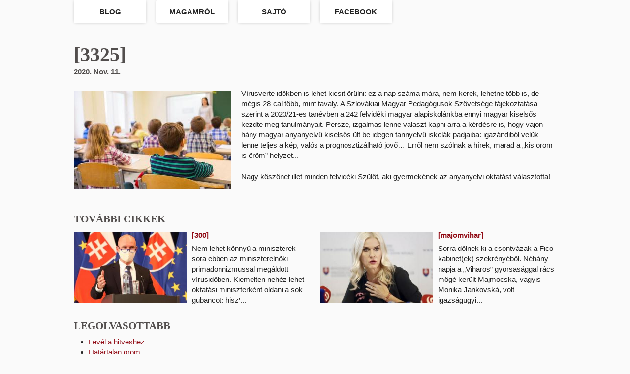

--- FILE ---
content_type: text/html; charset=utf-8
request_url: https://www.menyhartjozsef.sk/3325
body_size: 4994
content:
<!DOCTYPE html>
<!--[if IEMobile 7]><html class="iem7"  lang="hu" dir="ltr"><![endif]-->
<!--[if lte IE 6]><html class="lt-ie9 lt-ie8 lt-ie7"  lang="hu" dir="ltr"><![endif]-->
<!--[if (IE 7)&(!IEMobile)]><html class="lt-ie9 lt-ie8"  lang="hu" dir="ltr"><![endif]-->
<!--[if IE 8]><html class="lt-ie9"  lang="hu" dir="ltr"><![endif]-->
<!--[if (gte IE 9)|(gt IEMobile 7)]><!--><html  lang="hu" dir="ltr" prefix="content: http://purl.org/rss/1.0/modules/content/ dc: http://purl.org/dc/terms/ foaf: http://xmlns.com/foaf/0.1/ og: http://ogp.me/ns# rdfs: http://www.w3.org/2000/01/rdf-schema# sioc: http://rdfs.org/sioc/ns# sioct: http://rdfs.org/sioc/types# skos: http://www.w3.org/2004/02/skos/core# xsd: http://www.w3.org/2001/XMLSchema# fb: http://ogp.me/ns/fb# article: http://ogp.me/ns/article# book: http://ogp.me/ns/book# profile: http://ogp.me/ns/profile# video: http://ogp.me/ns/video#"><!--<![endif]-->

<head>
  <meta charset="utf-8" />
<meta name="description" content="Vírusverte időkben is lehet kicsit örülni: ez a nap száma mára, nem kerek, lehetne több is, de mégis 28-cal több, mint tavaly. A Szlovákiai Magyar Pedagógusok Szövetsége tájékoztatása szerint a 2020/21-es tanévben a 242 felvidéki magyar alapiskolánkba ennyi magyar kiselsős kezdte meg tanulmányait. Persze, izgalmas lenne választ kapni arra a kérdésre is, hogy vajon hány magyar anyanyelvű kiselsős ült be idegen tannyelvű iskolák padjaiba: igazándiból velük lenne teljes a kép, valós a prognosztizálható jövő… Erről nem szólnak a hírek, marad a „kis öröm is öröm” helyzet... Nagy köszönet illet minden felvidéki Szülőt, aki gyermekének az anyanyelvi oktatást választotta!  " />
<meta name="abstract" content="Vírusverte időkben is lehet kicsit örülni: ez a nap száma mára, nem kerek, lehetne több is, de mégis 28-cal több, mint tavaly. A Szlovákiai Magyar Pedagógusok Szövetsége tájékoztatása szerint a 2020/21-es tanévben a 242 felvidéki magyar alapiskolánkba ennyi magyar kiselsős kezdte meg tanulmányait. Persze, izgalmas lenne választ kapni arra a kérdésre is, hogy vajon hány magyar anyanyelvű kiselsős ült be idegen tannyelvű iskolák padjaiba: igazándiból velük lenne teljes a kép, valós a prognosztizálható jövő… Erről nem szólnak a hírek, marad a „kis öröm is öröm” helyzet... Nagy köszönet illet minden felvidéki Szülőt, aki gyermekének az anyanyelvi oktatást választotta!  " />
<meta name="keywords" content="[3325] Dr. Menyhárt József PhD." />
<link rel="image_src" href="https://www.menyhartjozsef.sk/sites/default/files/24.hu_-2.jpg" />
<link rel="canonical" href="https://www.menyhartjozsef.sk/3325" />
<link rel="shortlink" href="https://www.menyhartjozsef.sk/node/120" />
<meta property="og:site_name" content="Dr. Menyhárt József PhD." />
<meta property="og:type" content="article" />
<meta property="og:title" content="[3325]" />
<meta property="og:url" content="https://www.menyhartjozsef.sk/3325" />
<meta property="og:description" content="Vírusverte időkben is lehet kicsit örülni: ez a nap száma mára, nem kerek, lehetne több is, de mégis 28-cal több, mint tavaly. A Szlovákiai Magyar Pedagógusok Szövetsége tájékoztatása szerint a 2020/21-es tanévben a 242 felvidéki magyar alapiskolánkba ennyi magyar kiselsős kezdte meg tanulmányait. Persze, izgalmas lenne választ kapni arra a kérdésre is, hogy vajon hány magyar anyanyelvű kiselsős ült be idegen tannyelvű iskolák padjaiba: igazándiból velük lenne teljes a kép, valós a prognosztizálható jövő… Erről nem szólnak a hírek, marad a „kis öröm is öröm” helyzet... Nagy köszönet illet minden felvidéki Szülőt, aki gyermekének az anyanyelvi oktatást választotta!  " />
<meta property="og:updated_time" content="2020-11-12T09:38:59+01:00" />
<meta property="og:image" content="https://www.menyhartjozsef.sk/sites/default/files/styles/1200_x_630_share/public/24.hu_-2.jpg?itok=YiURrddf" />
<meta property="og:image:secure_url" content="https://www.menyhartjozsef.sk/sites/default/files/styles/fbshare_mini/public/24.hu_-2.jpg?itok=Hrn304kc" />
<meta name="twitter:card" content="summary" />
<meta name="twitter:title" content="[3325]" />
<meta name="twitter:url" content="https://www.menyhartjozsef.sk/3325" />
<meta name="twitter:description" content="Vírusverte időkben is lehet kicsit örülni: ez a nap száma mára, nem kerek, lehetne több is, de mégis 28-cal több, mint tavaly. A Szlovákiai Magyar Pedagógusok Szövetsége tájékoztatása szerint a 2020/21-es tanévben a 242 felvidéki magyar alapiskolánkba ennyi magyar kiselsős kezdte meg tanulmányait. Persze, izgalmas lenne választ kapni arra a kérdésre is, hogy vajon hány magyar anyanyelvű kiselsős ült be idegen tannyelvű iskolák padjaiba: igazándiból velük lenne teljes a kép, valós a prognosztizálható jövő… Erről nem szólnak a hírek, marad a „kis öröm is öröm” helyzet... Nagy köszönet illet minden felvidéki Szülőt, aki gyermekének az anyanyelvi oktatást választotta!  " />
<meta property="article:published_time" content="2020-11-11T16:55:20+01:00" />
<meta property="article:modified_time" content="2020-11-12T09:38:59+01:00" />
<meta itemprop="description" content="Vírusverte időkben is lehet kicsit örülni: ez a nap száma mára, nem kerek, lehetne több is, de mégis 28-cal több, mint tavaly. A Szlovákiai Magyar Pedagógusok Szövetsége tájékoztatása szerint a 2020/21-es tanévben a 242 felvidéki magyar alapiskolánkba ennyi magyar kiselsős kezdte meg tanulmányait. Persze, izgalmas lenne választ kapni arra a kérdésre is, hogy vajon hány magyar anyanyelvű kiselsős ült be idegen tannyelvű iskolák padjaiba: igazándiból velük lenne teljes a kép, valós a prognosztizálható jövő… Erről nem szólnak a hírek, marad a „kis öröm is öröm” helyzet... Nagy köszönet illet minden felvidéki Szülőt, aki gyermekének az anyanyelvi oktatást választotta!  " />
<meta itemprop="name" content="[3325]" />
<meta name="dcterms.title" content="[3325]" />
<meta name="dcterms.creator" content="dodi" />
<meta name="dcterms.description" content="Vírusverte időkben is lehet kicsit örülni: ez a nap száma mára, nem kerek, lehetne több is, de mégis 28-cal több, mint tavaly. A Szlovákiai Magyar Pedagógusok Szövetsége tájékoztatása szerint a 2020/21-es tanévben a 242 felvidéki magyar alapiskolánkba ennyi magyar kiselsős kezdte meg tanulmányait. Persze, izgalmas lenne választ kapni arra a kérdésre is, hogy vajon hány magyar anyanyelvű kiselsős ült be idegen tannyelvű iskolák padjaiba: igazándiból velük lenne teljes a kép, valós a prognosztizálható jövő… Erről nem szólnak a hírek, marad a „kis öröm is öröm” helyzet... Nagy köszönet illet minden felvidéki Szülőt, aki gyermekének az anyanyelvi oktatást választotta!  " />
<meta name="dcterms.date" content="2020-11-11T16:55+01:00" />
<meta name="dcterms.modified" content="2020-11-12T09:38+01:00" />
<meta name="dcterms.type" content="Text" />
<meta name="dcterms.format" content="text/html" />
<meta name="dcterms.identifier" content="https://www.menyhartjozsef.sk/3325" />
<meta name="dcterms.language" content="hu" />
  <title>[3325] | Dr. Menyhárt József PhD.</title>

      <meta name="MobileOptimized" content="width">
    <meta name="HandheldFriendly" content="true">
    <meta name="viewport" content="width=device-width">
    <meta http-equiv="cleartype" content="on">

  <link type="text/css" rel="stylesheet" href="https://www.menyhartjozsef.sk/sites/default/files/css/css_lQaZfjVpwP_oGNqdtWCSpJT1EMqXdMiU84ekLLxQnc4.css" media="all" />
<link type="text/css" rel="stylesheet" href="https://www.menyhartjozsef.sk/sites/default/files/css/css_TYAk-fpguXnp-Kr9p_8YUTnLCPPOi3ysZLfWD0eyW58.css" media="all" />
<link type="text/css" rel="stylesheet" href="https://www.menyhartjozsef.sk/sites/default/files/css/css_Wvx69yhFdFBmmlrnemSBfnf7QPBiSNR1Z8wpWOmbFpY.css" media="all" />
<link type="text/css" rel="stylesheet" href="https://www.menyhartjozsef.sk/sites/default/files/css/css_iLJvI9p8gBTBtT7-AiGjrwN8MDPaxBtW0UFEKaEF54o.css" media="all" />
  <script src="https://www.menyhartjozsef.sk/sites/default/files/js/js_JLxuxbhhrFRy-sBnijHkR0TGGHgiukMPv94zvDWgQ3g.js"></script>
<script src="https://www.menyhartjozsef.sk/sites/default/files/js/js_ItakS9zygyqNsgIrwxzbVdMS0jPrVDLZnFQsJeR8aZw.js"></script>
<script src="https://www.menyhartjozsef.sk/sites/default/files/js/js_ftbaat_im4YDZiyenNbbdCHn-oOd-fMyXJZvUtrV2Go.js"></script>
<script>(function(i,s,o,g,r,a,m){i["GoogleAnalyticsObject"]=r;i[r]=i[r]||function(){(i[r].q=i[r].q||[]).push(arguments)},i[r].l=1*new Date();a=s.createElement(o),m=s.getElementsByTagName(o)[0];a.async=1;a.src=g;m.parentNode.insertBefore(a,m)})(window,document,"script","//www.google-analytics.com/analytics.js","ga");ga("create", "UA-72570596-1", {"cookieDomain":"auto"});ga("set", "anonymizeIp", true);ga("send", "pageview");</script>
<script src="https://www.menyhartjozsef.sk/sites/default/files/js/js_G2SFKAq42rsqEK8eyMYoLG_ENdQ63n3ATKm9h2t6jPc.js"></script>
<script src="https://www.menyhartjozsef.sk/sites/default/files/js/js_Ii2KBQDymvQn3RVgn8KWSpFp0YaSdwuVHI_Bph43V4o.js"></script>
<script>jQuery.extend(Drupal.settings, {"basePath":"\/","pathPrefix":"","ajaxPageState":{"theme":"mytheme","theme_token":"_G1I1KGrnSoxhHe-vr5WigV8Qki9B2wjix62wCB_LiM","jquery_version":"1.8","js":{"sites\/all\/modules\/jquery_update\/replace\/jquery\/1.8\/jquery.min.js":1,"misc\/jquery.once.js":1,"misc\/drupal.js":1,"misc\/ajax.js":1,"sites\/all\/modules\/jquery_update\/js\/jquery_update.js":1,"public:\/\/languages\/hu_hQXSqeAC0YJ3rJlCFpH8947UpeaQvQTnyG7aupODUbk.js":1,"sites\/all\/libraries\/colorbox\/jquery.colorbox-min.js":1,"sites\/all\/modules\/colorbox\/js\/colorbox.js":1,"sites\/all\/modules\/colorbox\/styles\/default\/colorbox_style.js":1,"sites\/all\/modules\/colorbox\/js\/colorbox_load.js":1,"sites\/all\/modules\/colorbox\/js\/colorbox_inline.js":1,"sites\/all\/modules\/google_analytics\/googleanalytics.js":1,"0":1,"misc\/progress.js":1,"sites\/all\/modules\/colorbox_node\/colorbox_node.js":1,"sites\/all\/themes\/mytheme\/js\/script.js":1},"css":{"modules\/system\/system.base.css":1,"modules\/system\/system.menus.css":1,"modules\/system\/system.messages.css":1,"modules\/system\/system.theme.css":1,"sites\/all\/modules\/colorbox_node\/colorbox_node.css":1,"modules\/field\/theme\/field.css":1,"modules\/node\/node.css":1,"modules\/search\/search.css":1,"modules\/user\/user.css":1,"sites\/all\/modules\/views\/css\/views.css":1,"sites\/all\/modules\/ckeditor\/css\/ckeditor.css":1,"sites\/all\/modules\/colorbox\/styles\/default\/colorbox_style.css":1,"sites\/all\/modules\/ctools\/css\/ctools.css":1,"sites\/all\/themes\/mytheme\/system.menus.css":1,"sites\/all\/themes\/mytheme\/system.messages.css":1,"sites\/all\/themes\/mytheme\/system.theme.css":1,"sites\/all\/themes\/mytheme\/css\/components\/misc.css":1,"sites\/all\/themes\/mytheme\/css\/styles.css":1,"sites\/all\/themes\/mytheme\/css\/myresponsive.css":1}},"colorbox":{"opacity":"0.85","current":"{current} of {total}","previous":"\u00ab Prev","next":"Next \u00bb","close":"Close","maxWidth":"98%","maxHeight":"98%","fixed":true,"mobiledetect":true,"mobiledevicewidth":"240px"},"googleanalytics":{"trackOutbound":1,"trackMailto":1,"trackDownload":1,"trackDownloadExtensions":"7z|aac|arc|arj|asf|asx|avi|bin|csv|doc(x|m)?|dot(x|m)?|exe|flv|gif|gz|gzip|hqx|jar|jpe?g|js|mp(2|3|4|e?g)|mov(ie)?|msi|msp|pdf|phps|png|ppt(x|m)?|pot(x|m)?|pps(x|m)?|ppam|sld(x|m)?|thmx|qtm?|ra(m|r)?|sea|sit|tar|tgz|torrent|txt|wav|wma|wmv|wpd|xls(x|m|b)?|xlt(x|m)|xlam|xml|z|zip"},"colorbox_node":{"width":"600px","height":"600px"}});</script>
      <!--[if lt IE 9]>
    <script src="/sites/all/themes/zen/js/html5-respond.js"></script>
    <![endif]-->
  </head>
<body class="html not-front not-logged-in no-sidebars page-node page-node- page-node-120 node-type-page section-3325" >
      <p id="skip-link">
      <a href="#main-menu" class="element-invisible element-focusable">Jump to navigation</a>
    </p>
      

<div id="page">

  <header class="header" id="header" role="banner">

    
    
    
      <div class="header__region region region-header">
    <div id="block-system-main-menu" class="block block-system block-menu first last odd" role="navigation">

      
  <ul class="menu"><li class="menu__item is-leaf first leaf"><a href="/blog" class="menu__link">Blog</a></li>
<li class="menu__item is-leaf leaf"><a href="/magamrol" class="menu__link">Magamról</a></li>
<li class="menu__item is-leaf leaf"><a href="/mediamegjelenesek" class="menu__link">Sajtó</a></li>
<li class="menu__item is-leaf last leaf"><a href="https://www.facebook.com/menyhartjozsef.sk" rel="external" class="menu__link facebook">Facebook</a></li>
</ul>
</div>
  </div>

  </header>

  <div id="main">

    <div id="content" class="column" role="main">
                  <a id="main-content"></a>
                    <h1 class="page__title title" id="page-title">[3325]</h1>
                                          




<div class="line">
  <div class="fb-like" data-href="https://www.menyhartjozsef.sk/3325" data-layout="button" data-action="like" data-show-faces="false" data-share="true"></div>

  <div class="created_full">2020. Nov. 11.</div></div>


<article class="node-120 node node-page view-mode-full clearfix" about="/3325" typeof="foaf:Document">

      <header>
                  <span property="dc:title" content="[3325]" class="rdf-meta element-hidden"></span>
      
          </header>
  

  <div class="field field-name-field-bevezeto-kep field-type-image field-label-hidden"><div class="field-items"><div class="field-item even"><img typeof="foaf:Image" src="https://www.menyhartjozsef.sk/sites/default/files/styles/320x200_bevezeto_kep/public/24.hu_-2.jpg?itok=uSUEmKI_" width="320" height="200" alt="" /></div></div></div><div class="field field-name-body field-type-text-with-summary field-label-hidden"><div class="field-items"><div class="field-item even" property="content:encoded"><p>Vírusverte időkben is lehet kicsit örülni: ez a nap száma mára, nem kerek, lehetne több is, de mégis 28-cal több, mint tavaly. A Szlovákiai Magyar Pedagógusok Szövetsége tájékoztatása szerint a 2020/21-es tanévben a 242 felvidéki magyar alapiskolánkba ennyi magyar kiselsős kezdte meg tanulmányait. Persze, izgalmas lenne választ kapni arra a kérdésre is, hogy vajon hány magyar anyanyelvű kiselsős ült be idegen tannyelvű iskolák padjaiba: igazándiból velük lenne teljes a kép, valós a prognosztizálható jövő… Erről nem szólnak a hírek, marad a „kis öröm is öröm” helyzet...</p>
<p>Nagy köszönet illet minden felvidéki Szülőt, aki gyermekének az anyanyelvi oktatást választotta!  </p>
</div></div></div><div class="fb-like" data-href="https://www.menyhartjozsef.sk/3325" data-layout="button" data-action="like" data-show-faces="false" data-share="true"></div>
  
  
	
	
		
	

</article>





<div id="fb-root"></div>
<script>(function(d, s, id) {
  var js, fjs = d.getElementsByTagName(s)[0];
  if (d.getElementById(id)) return;
  js = d.createElement(s); js.id = id;
  js.src = "//connect.facebook.net/hu_HU/sdk.js#xfbml=1&version=v2.5&appId=987671687941263";
  fjs.parentNode.insertBefore(js, fjs);
}(document, 'script', 'facebook-jssdk'));</script><div id="block-views-tovabbi-cikkek-block" class="block block-views even">

        <h2 class="block__title block-title">További cikkek</h2>
    
  <div class="view view-tovabbi-cikkek view-id-tovabbi_cikkek view-display-id-block view-dom-id-d450875087c3c00bc73725f44ea15294">
        
  
  
      <div class="view-content">
        <div class="views-row views-row-1 views-row-odd views-row-first">
      
  <div class="views-field views-field-field-bevezeto-kep">        <div class="field-content"><a href="/300"><img typeof="foaf:Image" src="https://www.menyhartjozsef.sk/sites/default/files/styles/320x200_bevezeto_kep/public/90534488_150110552949709_2896553694206099456_n-1170x780.jpg?itok=Ou_mfV81" width="320" height="200" alt="" /></a></div>  </div>  
  <div class="views-field views-field-title">        <span class="field-content"><a href="/300">[300]</a></span>  </div>  
  <div class="views-field views-field-body">        <span class="field-content">Nem lehet könnyű a miniszterek sora ebben az miniszterelnöki primadonnizmussal megáldott vírusidőben. Kiemelten nehéz lehet oktatási miniszterként oldani a sok gubancot: hisz’...</span>  </div>  </div>
  <div class="views-row views-row-2 views-row-even views-row-last">
      
  <div class="views-field views-field-field-bevezeto-kep">        <div class="field-content"><a href="/majomvihar-0"><img typeof="foaf:Image" src="https://www.menyhartjozsef.sk/sites/default/files/styles/320x200_bevezeto_kep/public/6daa62b4-b5f8-4d7e-b95c-4a8aa5a55026_0.jpeg?itok=1nvjsokE" width="320" height="200" alt="" /></a></div>  </div>  
  <div class="views-field views-field-title">        <span class="field-content"><a href="/majomvihar-0">[majomvihar]</a></span>  </div>  
  <div class="views-field views-field-body">        <span class="field-content">Sorra dőlnek ki a csontvázak a Fico-kabinet(ek) szekrényéből. Néhány napja a „Viharos” gyorsasággal rács mögé került Majmocska, vagyis Monika Jankovská, volt igazságügyi...</span>  </div>  </div>
    </div>
  
  
  
  
  
  
</div>
</div>
<div id="block-views-legolvasottabb-block" class="block block-views last odd">

        <h2 class="block__title block-title">Legolvasottabb</h2>
    
  <div class="view view-legolvasottabb view-id-legolvasottabb view-display-id-block view-dom-id-4671f26a09c81d6e394a7808b20d9398">
        
  
  
      <div class="view-content">
      <div class="item-list">    <ul>          <li class="views-row views-row-1 views-row-odd views-row-first">  
  <div class="views-field views-field-title">        <span class="field-content"><a href="/level-hitveshez">Levél a hitveshez</a></span>  </div></li>
          <li class="views-row views-row-2 views-row-even">  
  <div class="views-field views-field-title">        <span class="field-content"><a href="/hatartalan-orom">Határtalan öröm</a></span>  </div></li>
          <li class="views-row views-row-3 views-row-odd">  
  <div class="views-field views-field-title">        <span class="field-content"><a href="/negy-uj-mkp-s-polgarmester">Négy új MKP-s polgármester</a></span>  </div></li>
          <li class="views-row views-row-4 views-row-even">  
  <div class="views-field views-field-title">        <span class="field-content"><a href="/magyarsagunk-ara">Magyarságunk ára</a></span>  </div></li>
          <li class="views-row views-row-5 views-row-odd views-row-last">  
  <div class="views-field views-field-title">        <span class="field-content"><a href="/kisertes">A kísértés</a></span>  </div></li>
      </ul></div>    </div>
  
  
  
  
  
  
</div>
</div>
          </div>

    <div id="navigation">

      
      
    </div>

    
    
  </div>

    <footer id="footer" class="region region-footer">
    <div id="block-block-3" class="block block-block first last odd">

      
  <div class="footer_copy">
	<a href="http://www.epixtechnology.com">web design</a>: <a href="http://www.epixtechnology.com">epix texhnology</a></div>

</div>
  </footer>

</div>

  <div class="region region-bottom">
    <div id="block-block-5" class="block block-block first last odd">

      
  <a href="mmenu" id="mmenubtn"><span class="line1"></span><span class="line2"></span><span class="line3"></span></a>
<div class="mmenu-column">
<ul class="menu"><li class="menu__item is-leaf first leaf"><a href="/blog" class="menu__link">Blog</a></li>
<li class="menu__item is-leaf leaf"><a href="/magamrol" class="menu__link">Magamról</a></li>
<li class="menu__item is-leaf leaf"><a href="/mediamegjelenesek" class="menu__link">Sajtó</a></li>
<li class="menu__item is-leaf last leaf"><a href="https://www.facebook.com/menyhartjozsef.sk" rel="external" class="menu__link facebook">Facebook</a></li>
</ul>	
</div>

<div class="mmenu-bg"></div>
</div>
  </div>
  </body>
</html>


--- FILE ---
content_type: application/javascript
request_url: https://www.menyhartjozsef.sk/sites/default/files/js/js_Ii2KBQDymvQn3RVgn8KWSpFp0YaSdwuVHI_Bph43V4o.js
body_size: 814
content:
/**
 * @file
 * A JavaScript file for the theme.
 *
 * In order for this JavaScript to be loaded on pages, see the instructions in
 * the README.txt next to this file.
 */

// JavaScript should be made compatible with libraries other than jQuery by
// wrapping it with an "anonymous closure". See:
// - https://drupal.org/node/1446420
// - http://www.adequatelygood.com/2010/3/JavaScript-Module-Pattern-In-Depth
(function ($, Drupal, window, document, undefined) {


// To understand behaviors, see https://drupal.org/node/756722#behaviors
Drupal.behaviors.my_custom_behavior = {
  attach: function(context, settings) {
	
	//mobile menu button function
	/*$('.menutoggle').on('click', function() {
		$('#block-block-2, #block-views-blog-menu-categories-block').slideToggle()
	})
	
	//top menu make static
	var menu = $('.region-highlighted'), pos = menu.offset();
    menu.addClass('menuinline');
    
		$(window).scroll(function(){
			if($(this).scrollTop() > pos.top+menu.height() && menu.hasClass('menuinline') && $(this).width() < 980 ){
				menu.fadeOut(0, function(){
					$(this)
					.removeClass('menuinline')
					.addClass('fixmenu')
					.fadeIn(0);
				
				});
			} else if($(this).scrollTop() <= pos.top && menu.hasClass('fixmenu') ){
				menu.fadeOut(0, function(){
					$(this)
					.addClass('menuinline')
					.removeClass('fixmenu')
					.fadeIn(0);
				
				});
			}
		});
	
	*/


	//masonry fix
	/*
	$(window).resize(function() {
		var container = $('.view .masonry-processed');
		var items = $('.masonry-item');
		container.masonry(items);
		
		console.log('masonry change');
	});
	*/

	$('a[rel="external"]').attr('target','_blank');



	// Place your code here.

  }
};


})(jQuery, Drupal, this, this.document);


jQuery(document).ready(function($) {
	$('#mmenubtn').on('click', function(){
		if ($('#block-block-5').hasClass('active')) {
			$('#block-block-5').removeClass('active');
		} else {
			$('#block-block-5').addClass('active');
		}
		//$('#block-block-5').toggleClass('active');
		return false;
	});
})
;


--- FILE ---
content_type: text/plain
request_url: https://www.google-analytics.com/j/collect?v=1&_v=j102&aip=1&a=1840606012&t=pageview&_s=1&dl=https%3A%2F%2Fwww.menyhartjozsef.sk%2F3325&ul=en-us%40posix&dt=%5B3325%5D%20%7C%20Dr.%20Menyh%C3%A1rt%20J%C3%B3zsef%20PhD.&sr=1280x720&vp=1280x720&_u=YEBAAEABAAAAACAAI~&jid=548168093&gjid=1322806279&cid=1950449560.1768919619&tid=UA-72570596-1&_gid=129986257.1768919619&_r=1&_slc=1&z=1244020935
body_size: -451
content:
2,cG-PNL4VKJ64W